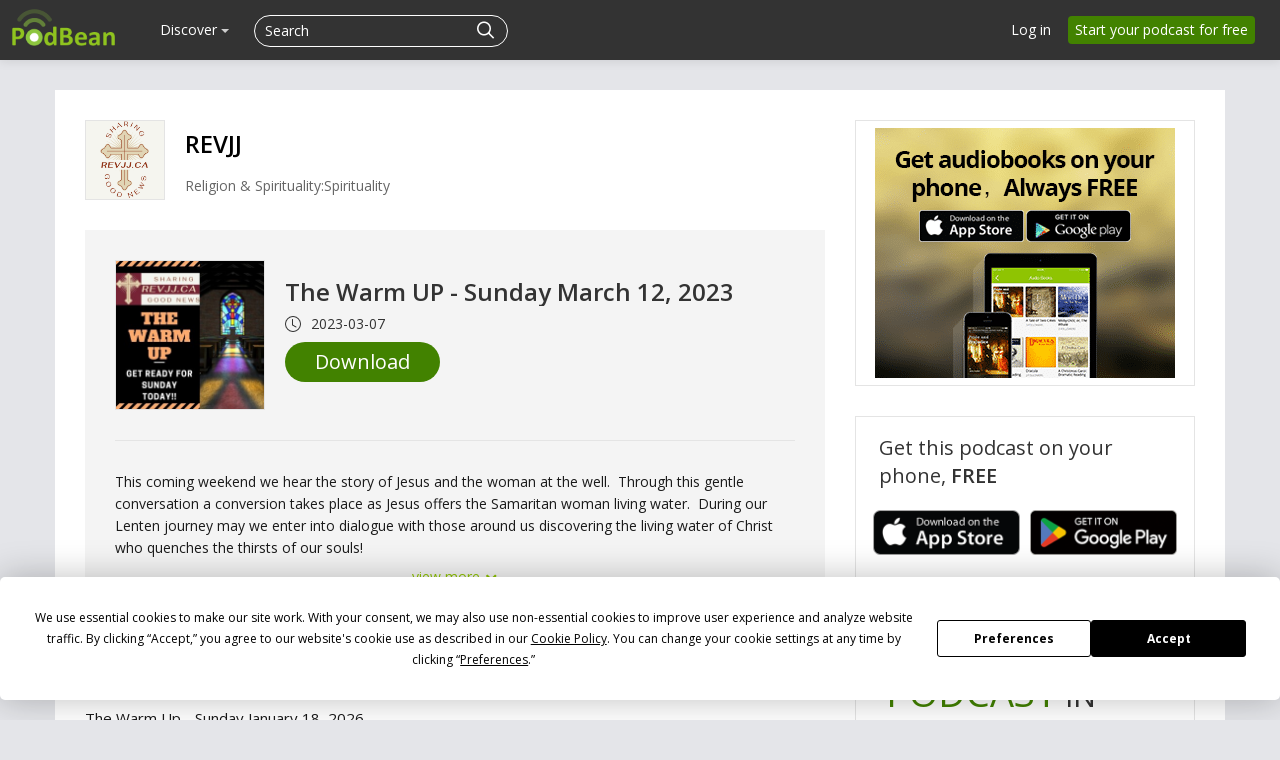

--- FILE ---
content_type: text/html; charset=UTF-8
request_url: https://www.podbean.com/site/EpisodeDownload/PB13A9DF5X5C5Y
body_size: 14627
content:
<!doctype html>
<html lang="en">
<head>
  <style>
   #termly-code-snippet-support .t-preference-modal .t-declineAllButton{ background-color: #999999 !important; }
</style>
<script>
window.TERMLY_CUSTOM_BLOCKING_MAP = {"podbean.com":"essential"};
</script>
<script
  type="text/javascript"
  src="https://app.termly.io/resource-blocker/38d8e12b-4247-4845-8985-48092f9de8fe?autoBlock=on"
></script>  <!-- Google Tag Manager -->
<script>(function(w,d,s,l,i){w[l]=w[l]||[];w[l].push({'gtm.start':
new Date().getTime(),event:'gtm.js'});var f=d.getElementsByTagName(s)[0],
j=d.createElement(s),dl=l!='dataLayer'?'&l='+l:'';j.async=true;j.src=
'https://www.googletagmanager.com/gtm.js?id='+i+dl;f.parentNode.insertBefore(j,f);
})(window,document,'script','dataLayer','GTM-PL9NZQ4');</script>
<!-- End Google Tag Manager -->  <!-- X conversion tracking base code -->
<script>
!function(e,t,n,s,u,a){e.twq||(s=e.twq=function(){s.exe?s.exe.apply(s,arguments):s.queue.push(arguments);
},s.version='1.1',s.queue=[],u=t.createElement(n),u.async=!0,u.src='https://static.ads-twitter.com/uwt.js',
a=t.getElementsByTagName(n)[0],a.parentNode.insertBefore(u,a))}(window,document,'script');
twq('config','ob9oc');
</script>
<!-- End X conversion tracking base code -->  <script>
window.interdeal = {
    "sitekey": "97b4a10162ccfb76f8c8a397ad402d87",
    "Position": "right",
    "domains": {
        "js": "https://cdn.equalweb.com/",
        "acc": "https://access.equalweb.com/"
    },
    "Menulang": "EN",
    "btnStyle": {
        "vPosition": [
            "80%",
            "80%"
        ],
        "scale": [
            "0.5",
            "0.5"
        ],
        "color": {
            "main": "#2e850f",
            "second": "#ffffff"
        },
        "icon": {
            "outline": false,
            "type": 2,
            "shape": "circle"
        }
    }
};
(function(doc, head, body){
    var coreCall             = doc.createElement('script');
    coreCall.src             = interdeal.domains.js + 'core/5.0.10/accessibility.js';
    coreCall.defer           = true;
    coreCall.integrity       = 'sha512-gKQdQe59Hw864B9Pbxo+0aPeJJQdKODsfg0Vwf+zIQcRS7uR+kd3oEX3ClAdDERLQbO5LmliXmzjNjrxkP5wgA==';
    coreCall.crossOrigin     = 'anonymous';
    coreCall.setAttribute('data-cfasync', true );
    body? body.appendChild(coreCall) : head.appendChild(coreCall);
})(document, document.head, document.body);
</script>  <meta charset="utf-8">
    <!-- Global site tag (gtag.js) - Google Ads: 1065088025 -->
<script async src="https://www.googletagmanager.com/gtag/js?id=AW-1065088025"></script>
<script>
  window.dataLayer = window.dataLayer || [];
  function gtag(){window.dataLayer.push(arguments);}
  gtag('js', new Date());

  gtag('config', 'AW-1065088025',{'allow_enhanced_conversions':true});
</script>    
<script type="application/ld+json">
{"@context":"http:\/\/schema.org","@type":"PodcastEpisode","url":"https:\/\/revjj.podbean.com\/e\/the-warm-up-sunday-march-12-2023\/","name":"The Warm UP - Sunday March 12, 2023","datePublished":"2023-03-07","description":"This coming weekend we hear the story of Jesus and the woman at the well.\u00a0 Through this gentle conversation a conversion takes place as Jesus offers the Samaritan woman living water.\u00a0 During our Lenten journey may we enter into dialogue with those around us discovering the living water of Christ who quenches the thirsts of our souls!","associatedMedia":{"@type":"MediaObject","contentUrl":"https:\/\/mcdn.podbean.com\/mf\/web\/nq5v5q\/The_Warm_Up_-_Sunday_March_12_20239ecyn.mp3"},"partOfSeries":{"@type":"PodcastSeries","name":"REVJJ","url":"https:\/\/revjj.podbean.com"}}
</script>
  <meta name="servername" content="s6" />
<meta http-equiv="Content-Language" content="en-us" />
<meta name="robots" content="all" />
<meta name="author" content="PodBean Development" />
<meta name="Copyright" content="Podbean" />
<meta name="HandheldFriendly" content="true" />
<meta name="MobileOptimized" content="320" />
<meta name="msapplication-TileColor" content="#222222" />
<meta name="apple-mobile-web-app-capable" content="yes" />
<meta name="apple-mobile-web-app-status-bar-style" content="black" />
<meta name="apple-mobile-web-app-title" content="PodBean" />
<meta name="msapplication-TileImage" content="https://pbcdn1.podbean.com/fs1/site/images/apple-touch-icon-144x144-precomposed.png" />
<meta name="viewport" content="width=device-width, initial-scale=1.0" />
<link rel="stylesheet" type="text/css" href="https://pbcdn1.podbean.com/fs1/site/css/download-page.css?version=20251210" media="" />
<link as="script" rel="preload" href="//pbcdn1.podbean.com/fs1/zii/listview/jquery.yiilistview.js?version=20251210" />
<link rel="canonical" href="https://www.podbean.com/site/EpisodeDownload/PB13A9DF5X5C5Y" />
<link rel="icon" type="image/png" href="https://pbcdn1.podbean.com/fs1/site/images/favicon.ico" />
<link size="144x144" rel="apple-touch-icon-precomposed" href="https://pbcdn1.podbean.com/fs1/site/images/apple-touch-icon-144x144-precomposed.png" />
<link size="114x114" rel="apple-touch-icon-precomposed" href="https://pbcdn1.podbean.com/fs1/site/images/apple-touch-icon-114x114-precomposed.png" />
<link size="72x72" rel="apple-touch-icon-precomposed" href="https://pbcdn1.podbean.com/fs1/site/images/apple-touch-icon-72x72-precomposed.png" />
<link rel="apple-touch-icon-precomposed" href="https://pbcdn1.podbean.com/fs1/site/images/apple-touch-icon-57x57-precomposed.png" />
<link integrity="sha512-v/wOVTkoU7mXEJC3hXnw9AA6v32qzpknvuUF6J2Lbkasxaxn2nYcl+HGB7fr/kChGfCqubVr1n2sq1UFu3Gh1w==" crossorigin="anonymous" as="script" rel="preload" href="https://cdnjs.cloudflare.com/ajax/libs/webfont/1.6.28/webfontloader.js?version=20251210" />
<link integrity="sha512-ePSfiGQMIzYzXVQLqWoVC3yxVEHIM5Y3EGh9jPNxpf+hPuLtzPdxJX+lTC3ziPMlDgc5OsM4JThxGwN2DkWEeA==" crossorigin="anonymous" as="script" rel="preload" href="https://cdnjs.cloudflare.com/ajax/libs/pace/1.0.2/pace.min.js?version=20251210" />
<link integrity="sha512-zWCeqKBv5UtLH/diZhYykNvmkl+JfIbeIHk0kVqDmiPJeiQU8hHyoyYGNupcw/IUZYP9siwdie+2Hj18PF6RfA==" crossorigin="anonymous" rel="stylesheet" type="text/css" href="https://cdnjs.cloudflare.com/ajax/libs/twitter-bootstrap/2.3.1/css/bootstrap.min.css?version=20251210" media="" />
<link integrity="sha512-zx+Jqm6vh7wA3ObzGSDHUW2P1MeXSYTdZ7vvxm+J6ujwBH9LPFf1XVeQPqqUIic38g2pkTvzrtWBW0IjQSlMTQ==" crossorigin="anonymous" rel="stylesheet" type="text/css" href="https://cdnjs.cloudflare.com/ajax/libs/twitter-bootstrap/2.3.1/css/bootstrap-responsive.min.css?version=20251210" media="" />
<link rel="stylesheet" type="text/css" href="https://pbcdn1.podbean.com/fs1/bootstrap/css/yii.css?version=20251210" media="" />
<link integrity="sha512-ewKs4dUr3NjhQ33eESOd58BiwcAlcf3D0+KKdVd5tTvdHipkqm4LQ6kJJpztA+YexBIGFXeSVBc7KQlNHzCkDw==" crossorigin="anonymous" as="script" rel="preload" href="https://cdnjs.cloudflare.com/ajax/libs/twitter-bootstrap/2.3.1/js/bootstrap.min.js?version=20251210" />
<link rel="stylesheet" type="text/css" href="https://pbcdn1.podbean.com/fs1/site/css/iconfont2/iconfont.css?version=20251210" media="" />
<link rel="stylesheet" type="text/css" href="https://pbcdn1.podbean.com/fs1/site/css/icomoon/style.css?version=20251210" media="" />
<link rel="stylesheet" type="text/css" href="https://pbcdn1.podbean.com/fs1/site/css/fonticon.css?version=20251210" media="" />
<link rel="stylesheet" type="text/css" href="https://pbcdn1.podbean.com/fs1/site/css/components.css?version=20251210" media="" />
<link integrity="sha512-0YosS8GSyQIZd2uWWNHG95QgN8kPN6WBmjjzakoTRfdCt0YCmJs2HHiiF6tmGwngN/fZ+JH93zFSkW2cv5uGWw==" crossorigin="anonymous" as="script" rel="preload" href="https://cdnjs.cloudflare.com/ajax/libs/layer/3.1.1/layer.min.js?version=20251210" />
<style type="text/css">
/*<![CDATA[*/
.group-time-like .item {
    display: inline-flex;
    align-items: center;
}
.group-time-like svg {
    margin-right: 10px;
}
.group-time-like .item-explicit {
    margin-right: 5px !important;
}
/*]]>*/
</style>
<style type="text/css">
/*<![CDATA[*/
.date {
    line-height: 1;
}
.date .pbFont-icon_episode {
    margin-right: 5px;
}
/*]]>*/
</style>
<script type="text/javascript" src="https://cdnjs.cloudflare.com/ajax/libs/jquery/3.6.0/jquery.min.js" integrity="sha512-894YE6QWD5I59HgZOGReFYm4dnWc1Qt5NtvYSaNcOP+u1T9qYdvdihz0PPSiiqn/+/3e7Jo4EaG7TubfWGUrMQ==" crossorigin="anonymous"></script>
<script type="text/javascript" src="https://code.jquery.com/jquery-migrate-3.1.0.js" integrity="sha512-LKHJAdBeYta9052AkCq62rPiOgPnkoe9x5zcZcSbP14WaapbjFecNZhuUtHkNoVahzZQM7alJJ4OV0riIOesiQ==" crossorigin="anonymous"></script>
<script type="text/javascript" src="https://code.jquery.com/jquery-migrate-1.2.1.js" integrity="sha512-/C9NCT08jsv9MPJcWfMOkr90V2ZOz4hxJHsYAmcbBbZ0wEe/zQwsmmdLSc4Lq5za7SQW9peXOBx3UBnsJQy8DQ==" crossorigin="anonymous"></script>
<script type="text/javascript" src="//pbcdn1.podbean.com/fs1/core/jquery.ba-bbq.min.js"></script>
<script type="text/javascript" src="https://cdnjs.cloudflare.com/ajax/libs/twitter-bootstrap/2.3.1/js/bootstrap.min.js?version=20251210" integrity="sha512-ewKs4dUr3NjhQ33eESOd58BiwcAlcf3D0+KKdVd5tTvdHipkqm4LQ6kJJpztA+YexBIGFXeSVBc7KQlNHzCkDw==" crossorigin="anonymous"></script>
<script type="text/javascript">
/*<![CDATA[*/
    (function () {
        var s = document.createElement('script');
        s.type = 'text/javascript';
        s.async = true;
        s.src = 'https://www.googletagmanager.com/gtag/js?id=G-TP93LLY3WQ';
        var x = document.getElementsByTagName('script')[0];
        x.parentNode.insertBefore(s, x);
    })();
    
  window.dataLayer = window.dataLayer || [];
  function gtag(){dataLayer.push(arguments);}
  gtag('js', new Date());

  gtag('config', 'G-TP93LLY3WQ');

/*]]>*/
</script>
<title>Download - The Warm UP - Sunday March 12, 2023 | Podbean</title>

  <!--[if lt IE 9]>
    <script src="https://pbcdn1.podbean.com/fs1/site/js/respond.min.js"></script>
    <![endif]-->
  <meta name="viewport" content="width=device-width, user-scalable=no,initial-scale=1">
</head>
<body class=" site-module" >
<!-- Google Tag Manager (noscript) -->
<noscript><iframe src="https://www.googletagmanager.com/ns.html?id=GTM-PL9NZQ4"
height="0" width="0" style="display:none;visibility:hidden"></iframe></noscript>
<!-- End Google Tag Manager (noscript) --><div id="wrap" class=""><div class="navbar navbar-inverse navbar-fixed-top header ">
  <div class="navbar-inner" id="header-menu-load">

      <a class="brand" href="https://www.podbean.com"><img width="306" height="114" src="//pbcdn1.podbean.com/fs1/site/images/logo-img2.png" alt="Podbean logo" /></a>
    <div class="left-main-menu-search">
      <div class="hidden-phone desktop-all-main">

  <ul class="nav main-nav" id="main-navigation">
      
    

                <li class="have-submenu" data-active="0" data-target="discover-submenu">
              <a class="menu-name" href="javascript:void(0);">Discover <b class="caret"></b></a></li>
      
  </ul>
  <!-- web dropdown menu -->
  <div id="drop-down-desktop-menu" class="desktop-sub-menu">
    <div class="all-down-menu">
      <div class="sub-dropdown-menu" id="podcast-submenu" style="display: none;">
        <ul class="dropdown-menu-content">
          <li class="list-item">
              <span class="dropdown-sub-title text-white d-block fs-18 fw-600">Podcast Features</span>
              <ul class="unstyled">
                  <li>
                      <a class="dropdown-item title active" href="https://www.podbean.com/podcast-hosting-features">
                          <span>Podcast Hosting</span>
                          <p>Start your podcast with all the features you need.</p>
                      </a>
                  </li>
                  <li>
                      <a class="title" href="https://www.podbean.com/podcast-ai">Podbean AI                          <span>Podbean AI</span>
                          <p>AI-Enhanced Audio Quality and Content Generation.</p>
                      </a>
                  </li>
                  <li>
                      <a class="dropdown-item title" href="https://www.podbean.com/blog-to-podcast">
                          <span>Blog to Podcast</span>
                          <p>Repurpose your blog into an engaging podcast.</p>
                      </a>
                  </li>
                  <li>
                      <a class="dropdown-item title" href="https://www.podbean.com/youtube-to-podcast">
                          <span>Video to Podcast</span>
                          <p>Convert YouTube playlists to podcasts, videos to audios.</p>
                      </a>
                  </li>
              </ul>
          </li>

          <li class="list-item">
              <span  class="dropdown-sub-title text-white d-block fs-18 fw-600">Monetization</span>
              <ul class="unstyled">
                  <li>
                   <a class="dropdown-item title" href="https://sponsorship.podbean.com/podcasters">
                       <span>Ads Marketplace</span>
                          <p>Join Ads Marketplace to earn through podcast sponsorships.</p>
                      </a>
                  </li>

                  <li>
                      <a class="dropdown-item title" href="https://podads.podbean.com">
                          <span>PodAds</span>
                          <p>Manage your ads with dynamic ad insertion capability.</p>
                      </a>
                  </li>
                  <li>
                      <a class="dropdown-item title" href="https://www.podbean.com/apple-podcasts-subscriptions">
                          <span>Apple Podcasts Subscriptions Integration</span>
                          <p>Monetize with Apple Podcasts Subscriptions via Podbean.</p>
                      </a>
                  </li>
                  <li>
                      <a class="dropdown-item title" href="https://www.podbean.com/livestream">
                          <span>Live Streaming</span>
                          <p>Earn rewards and recurring income from Fan Club membership.</p>
                      </a>
                  </li>
              </ul>
          </li>


          <li class="list-item">
              <span  class="dropdown-sub-title text-white d-block fs-18 fw-600">Podbean App</span>
              <ul class="unstyled">
                  <li>
                      <a class="dropdown-item title" href="https://www.podbean.com/audio-recorder">
                          <span>Podcast Studio</span>
                          <p>Easy-to-use audio recorder app.</p>
                      </a>
                  </li>
                  <li>
                      <a class="dropdown-item title" href="https://www.podbean.com/podcast-app-iphone-android-mobile">
                          <span>Podcast App</span>
                          <p>The best podcast player & podcast app.</p>
                      </a>
                  </li>
              </ul>

          </li>

        </ul>
      </div>
      <div class="sub-dropdown-menu" id="monetization-submenu" style="display: none;">
          <ul class="dropdown-menu-content">
              <li class="list-item">
                  <span class="dropdown-sub-title text-white d-block fs-18 fw-600">Help and Support</span>
                  <ul class="unstyled">
                      <li>
                          <a class="dropdown-item title" target="_blank" href="https://help.podbean.com/support/home" rel="noopener noreferrer">
                              <span>Help Center</span>
                              <p>Get the answers and support you need.</p>
                          </a>
                      </li>
                      <li>
                          <a class="dropdown-item title "  href="https://www.podbean.com/podcast-academy">
                              <span>Podbean Academy</span>
                              <p>Resources and guides to launch, grow, and monetize podcast.</p>
                          </a>
                      </li>
                      <li>
                          <a class="dropdown-item title" href="https://blog.podbean.com/">
                              <span>Podbean Blog</span>
                              <p>Stay updated with the latest podcasting tips and trends.</p>
                          </a>
                      </li>
                      <li>
                          <a class="dropdown-item title " href="https://www.podbean.com/new-features">
                              <span>What’s New</span>
                              <p>Check out our newest and recently released features!</p>
                          </a>
                      </li>
                      <li>
                          <a class="dropdown-item title" href="https://podcast.podbean.com/">
                              <span>Podcasting Smarter</span>
                              <p>Podcast interviews, best practices, and helpful tips.</p>
                          </a>
                      </li>
                  </ul>
              </li>

               <li class="list-item popular-topics-items">
                  <span class="dropdown-sub-title text-white d-block fs-18 fw-600">Popular Topics</span>
                  <ul class="unstyled">
                      <li>
                          <a class="dropdown-item title " target="_blank" rel="noopener noreferrer" href="https://www.podbean.com/how-to-start-a-podcast">
                              <span>How to Start a Podcast</span>
                              <p>The step-by-step guide to start your own podcast.</p>
                          </a>
                      </li>
                      <li>
                          <a class="dropdown-item title " target="_blank" rel="noopener noreferrer" href="https://www.podbean.com/how-to-start-a-live-podcast">
                              <span> How to Start a Live Podcast</span>
                              <p>Create the best live podcast and engage your audience.</p>
                          </a>
                      </li>
                      <li>
                          <a class="dropdown-item title " target="_blank" rel="noopener noreferrer" href="https://www.podbean.com/how-to-monetize-a-podcast">
                              <span>How to Monetize a Podcast</span>
                              <p>Tips on making the decision to monetize your podcast.</p>
                          </a>
                      </li>
                      <li>
                          <a class="dropdown-item title " target="_blank" rel="noopener noreferrer" href="https://www.podbean.com/how-to-promote-your-podcast">
                              <span>How to Promote Your Podcast</span>
                              <p>The best ways to get more eyes and ears on your podcast.
                              </p>
                          </a>
                      </li>
                      <li>
                          <a class="dropdown-item title " target="_blank" rel="noopener noreferrer" href="https://www.podbean.com/guide-to-podcast-advertising">
                              <span>Podcast Advertising 101</span>
                              <p>Everything you need to know about podcast advertising.</p>
                          </a>
                      </li>
                      <li>
                          <a class="dropdown-item title " target="_blank" rel="noopener noreferrer" href="https://www.podbean.com/mobile-podcast-recording-guide">
                              <span>Mobile Podcast Recording Guide</span>
                              <p>The ultimate guide to recording a podcast on your phone.</p>
                          </a>
                      </li>
                      <li>
                          <a class="dropdown-item title " target="_blank" rel="noopener noreferrer" href="https://www.podbean.com/how-to-record-your-podcast">
                              <span> How to Use Group Recording</span>
                              <p>Steps to set up and use group recording in the Podbean app.</p>
                          </a>
                      </li>
                  </ul>
               </li>

          </ul>
      </div>

      <div class="sub-dropdown-menu discover-sub-menu" id="discover-submenu">
        <ul class="dropdown-menu-content">
                              <li class="list-item">
                    <div class="list-item-detail">
                                                      <a class="title" href="https://www.podbean.com/all">All</a>
                                                          <a class="title" href="https://www.podbean.com/arts-podcasts">Arts</a>
                                                          <a class="title" href="https://www.podbean.com/business-podcasts">Business</a>
                                                          <a class="title" href="https://www.podbean.com/comedy-podcasts">Comedy</a>
                                                          <a class="title" href="https://www.podbean.com/education-podcasts">Education</a>
                                                </div>
                  </li>
                                  <li class="list-item">
                    <div class="list-item-detail">
                                                      <a class="title" href="https://www.podbean.com/fiction-podcasts">Fiction</a>
                                                          <a class="title" href="https://www.podbean.com/government-podcasts">Government</a>
                                                          <a class="title" href="https://www.podbean.com/health-and-fitness-podcasts">Health & Fitness</a>
                                                          <a class="title" href="https://www.podbean.com/history-podcasts">History</a>
                                                          <a class="title" href="https://www.podbean.com/kids-and-family-podcasts">Kids & Family</a>
                                                </div>
                  </li>
                                  <li class="list-item">
                    <div class="list-item-detail">
                                                      <a class="title" href="https://www.podbean.com/leisure-podcasts">Leisure</a>
                                                          <a class="title" href="https://www.podbean.com/music-podcasts">Music</a>
                                                          <a class="title" href="https://www.podbean.com/news-podcasts">News</a>
                                                          <a class="title" href="https://www.podbean.com/religion-and-spirituality-podcasts">Religion & Spirituality</a>
                                                          <a class="title" href="https://www.podbean.com/science-podcasts">Science</a>
                                                </div>
                  </li>
                                  <li class="list-item">
                    <div class="list-item-detail">
                                                      <a class="title" href="https://www.podbean.com/society-and-culture-podcasts">Society & Culture</a>
                                                          <a class="title" href="https://www.podbean.com/sports-podcasts">Sports</a>
                                                          <a class="title" href="https://www.podbean.com/technology-podcasts">Technology</a>
                                                          <a class="title" href="https://www.podbean.com/true-crime-podcasts">True Crime</a>
                                                          <a class="title" href="https://www.podbean.com/tv-and-film-podcasts">TV & Film</a>
                                                </div>
                  </li>
                                  <li class="list-item">
                    <div class="list-item-detail">
                                                      <a class="title" href="https://www.podbean.com/live-list">Live <ul class="aubox live-animation">
                            <li class="au1 auItem"></li>
                            <li class="au4 auItem"></li>
                            <li class="au5 auItem"></li>
                      </ul></a>
                                                </div>
                  </li>
                        </ul>
      </div>
        <div class="sub-dropdown-menu discover-sub-menu" id="start-podcast-submenu">
            <ul style=" flex-wrap: wrap;">
                <li class="list-item">
                    <div class="list-item-detail">
                        <a class="title" href="https://www.podbean.com/how-to-start-a-podcast">How to Start a Podcast</a>
                    </div>
                </li>
                <li class="list-item">
                    <div class="list-item-detail">
                        <a class="title" href="https://www.podbean.com/how-to-start-a-live-podcast">How to Start a Live Podcast</a>
                    </div>
                </li>
                <li class="list-item">
                    <div class="list-item-detail">
                        <a class="title" href="https://www.podbean.com/how-to-monetize-a-podcast">How to Monetize a podcast</a>
                    </div>
                </li>
                <li class="list-item">
                    <div class="list-item-detail">
                        <a class="title" href="https://www.podbean.com/how-to-promote-your-podcast">How to Promote Your Podcast</a>
                    </div>
                </li>
                <li class="list-item">
                    <div class="list-item-detail">
                        <a class="title" href="https://www.podbean.com/how-to-record-your-podcast">How to Use Group Recording</a>
                    </div>
                </li>


            </ul>
        </div>
    </div>
  </div>
</div>
      
<form id="search-form" class=" navbar-search pull-left close-search-form" action="https://www.podbean.com/site/search/index" method="POST">
    <input type="hidden" value="bkpZbjUzYjZQRGZfSEJPbnlWMWhhdG1nb0pTSn5qcDgzRB3w9EHZm_sCMI_FLbwThA6122C9sN_NAaEsbQAr3g==" name="kdsowie31j4k1jlf913" />  <div class="search-box d-flex">
      <input name="v" type="text"  placeholder="Search" title="Search">
    <button class="btn btn-link" type="submit">
      <i class="pbicon pbFont-search fs-18"></i>
    </button>

    <button class="btn btn-link cancel" type="button">
      <i class="pbicon pbFont-searchclose fs-16"></i>
    </button>
  </div>
</form>
<button class="visible-phone head-search" type="button" id="mobile-search-btn" title="Search">
  <i class="icon pbicon pbFont-search"></i>
</button>
    </div>
          <a class="btn btn-navbar navbar-icon" data-toggle="collapse" data-target=".nav-collapse">
        <span class="icon-bar"></span>
        <span class="icon-bar"></span>
        <span class="icon-bar"></span>
      </a>
          <ul class="nav pull-right sign-nav hidden-phone" id="login-tool">
<li><a href="https://www.podbean.com/login">Log in</a></li>
<li><a class="home-signup-free" href="https://www.podbean.com/site/user/register">Start your podcast for free</a></li>
</ul>
  </div>
      <!--pb mobile menu -->
<div class="nav-collapse collapse desktop-display-none">
  <ul class="nav main-nav">

        <!--    <li>--><!--</li>-->
        <li class="dropdown open ">
          <a href="#" class="dropdown-toggle" data-toggle="dropdown">Podcasting <i class="pbicon pbFont-xiala"></i></a>
            <div class="dropdown-menu">
                <ul class="dropdown-menu-content">
                <li class="list-item">
                    <span class="dropdown-sub-title text-white d-block fs-18 fw-600">Podcast Features</span>
                    <ul class="unstyled">
                        <li>
                            <a class="dropdown-item title active" href="https://www.podbean.com/podcast-hosting-features">
                                Podcast Hosting
                                <p>Start your podcast with all the features you need.</p>
                            </a>
                        </li>
                        <li>
                            <a class="title" href="https://www.podbean.com/podcast-ai">Podbean AI                                Podbean AI
                                <p>AI-Enhanced Audio Quality and Content Generation.</p>
                            </a>
                        </li>
                        <li>
                            <a class="dropdown-item title" href="https://www.podbean.com/blog-to-podcast">
                                Blog to Podcast
                                <p>Repurpose your blog into an engaging podcast.</p>
                            </a>
                        </li>
                        <li>
                            <a class="dropdown-item title" href="https://www.podbean.com/youtube-to-podcast">
                                Video to Podcast
                                <p>Convert YouTube playlists to podcasts, videos to audios.</p>
                            </a>
                        </li>
                    </ul>
                </li>

                <li class="list-item">
                    <span  class="dropdown-sub-title text-white d-block fs-18 fw-600">Monetization</span>
                    <ul class="unstyled">
                        <li>
                            <a class="dropdown-item title" href="https://sponsorship.podbean.com/podcasters">
                                Ads Marketplace
                                <p>Join Ads Marketplace to earn through podcast sponsorships.</p>
                            </a>
                        </li>

                        <li>
                            <a class="dropdown-item title" href="https://podads.podbean.com">PodAds
                                <p>Manage your ads with dynamic ad insertion capability.</p>
                            </a>
                        </li>
                        <li>
                            <a class="dropdown-item title" href="https://www.podbean.com/apple-podcasts-subscriptions">
                                Apple Podcasts Subscriptions Integration
                                <p>Monetize with Apple Podcasts Subscriptions via Podbean.</p>
                            </a>
                        </li>
                        <li>
                            <a class="dropdown-item title" href="https://www.podbean.com/livestream">
                                Live Streaming
                                <p>Earn rewards and recurring income from Fan Club membership.</p>
                            </a>
                        </li>
                    </ul>
                </li>

                <li class="list-item">
                    <span  class="dropdown-sub-title text-white d-block fs-18 fw-600">Podbean App</span>
                    <ul class="unstyled">
                        <li>
                            <a class="dropdown-item title" href="https://www.podbean.com/audio-recorder">
                                Podcast Studio
                                <p>Easy-to-use audio recorder app.</p>
                            </a>
                        </li>
                        <li>
                            <a class="dropdown-item title" href="https://www.podbean.com/podcast-app-iphone-android-mobile">
                                Podcast App
                                <p>The best podcast player & podcast app.</p>
                            </a>
                        </li>
                    </ul>

                </li>

            </ul>
            </div>
        </li>


        <!--    <li>--><!--</li>-->
          <li><a class="menu-name" href="https://sponsorship.podbean.com">Advertisers</a></li>
         <li><a href="https://www.podbean.com/enterprise/enterprise-podcast-solution">Enterprise</a></li>
         <li class=""><a href="https://www.podbean.com/podcast-hosting-pricing">Pricing</a></li>
          <li class="dropdown open ">
              <a href="#" class="dropdown-toggle" data-toggle="dropdown">Resources  <i class="pbicon pbFont-xiala"></i></a>
              <div class="dropdown-menu">
                  <ul class="dropdown-menu-content">
                      <li class="list-item">
                          <span class="dropdown-sub-title text-white d-block fs-18 fw-600">Help and Support</span>
                          <ul class="unstyled">
                              <li>
                                  <a class="dropdown-item title" target="_blank" href="https://help.podbean.com/support/home" rel="noopener noreferrer">
                                      Help Center
                                      <p>Get the answers and support you need.</p>
                                  </a>
                              </li>
                              <li>
                                  <a class="dropdown-item title"  href="https://www.podbean.com/podcast-academy">
                                      Podbean Academy
                                      <p>Resources and guides to launch, grow, and monetize podcast.</p>
                                  </a>
                              </li>
                              <li>
                                  <a class="dropdown-item title" href="https://blog.podbean.com/">
                                      Podbean Blog
                                      <p>Stay updated with the latest podcasting tips and trends.</p>
                                  </a>
                              </li>
                              <li>
                                  <a class="dropdown-item title" href="https://www.podbean.com/new-features">
                                      What’s New
                                      <p>Check out our newest and recently released features!</p>
                                  </a>
                              </li>
                              <li>
                                  <a class="dropdown-item title" href="https://podcast.podbean.com/">
                                      Podcasting Smarter
                                      <p>Podcast interviews, best practices, and helpful tips.</p>
                                  </a>
                              </li>
                          </ul>
                      </li>

                      <li class="list-item popular-topics-items">
                          <span class="dropdown-sub-title text-white d-block fs-18 fw-600">Popular Topics</span>
                          <ul class="unstyled">
                              <li>
                                  <a class="dropdown-item title" target="_blank" rel="noopener noreferrer" href="https://www.podbean.com/how-to-start-a-podcast">
                                      How to Start a Podcast
                                      <p>The step-by-step guide to start your own podcast.</p>
                                  </a>
                              </li>
                              <li>
                                  <a class="dropdown-item title" target="_blank" rel="noopener noreferrer" href="https://www.podbean.com/how-to-start-a-live-podcast">
                                      How to Start a Live Podcast
                                      <p>Create the best live podcast and engage your audience.</p>
                                  </a>
                              </li>
                              <li>
                                  <a class="dropdown-item title" target="_blank" rel="noopener noreferrer" href="https://www.podbean.com/how-to-monetize-a-podcast">
                                      How to Monetize a Podcast
                                      <p>Tips on making the decision to monetize your podcast.</p>
                                  </a>
                              </li>
                              <li>
                                  <a class="dropdown-item title" target="_blank" rel="noopener noreferrer" href="https://www.podbean.com/how-to-promote-your-podcast">
                                      How to Promote Your Podcast
                                      <p>The best ways to get more eyes and ears on your podcast.
                                      </p>
                                  </a>
                              </li>
                              <li>
                                  <a class="dropdown-item title" target="_blank" rel="noopener noreferrer" href="https://www.podbean.com/guide-to-podcast-advertising">
                                      Podcast Advertising 101
                                      <p>Everything you need to know about podcast advertising.</p>
                                  </a>
                              </li>
                              <li>
                                  <a class="dropdown-item title" target="_blank" rel="noopener noreferrer" href="https://www.podbean.com/mobile-podcast-recording-guide">
                                      Mobile Podcast Recording Guide
                                      <p>The ultimate guide to recording a podcast on your phone.</p>
                                  </a>
                              </li>
                              <li>
                                  <a class="dropdown-item title" target="_blank" rel="noopener noreferrer" href="https://www.podbean.com/how-to-record-your-podcast">
                                      How to Use Group Recording
                                      <p>Steps to set up and use group recording in the Podbean app.</p>
                                  </a>
                              </li>
                          </ul>
                      </li>
                  </ul>
              </div>

          </li>
          <!--    <li>--><!--</li>-->
          <!--    <li>--><!--</li>-->
         <li class="pod-app "><a href="https://www.podbean.com/all">Discover</a></li>

     <div class="login-btns ipad-login-btn">
        <div class="btn-item visible-login">
          <a class="v-login" href="https://www.podbean.com/login">Log in</a>
        </div>
        <div class="btn-item visible-signup">
          <a class="btn btn-green sign pb-sign-up" href="https://www.podbean.com/site/user/register">Sign up free</a>
        </div>
     </div>
<!--    <li class="more more-about">--><!--</li>-->
<!--    <li class="support"><a href="https://help.podbean.com" rel="noopener noreferrer" target="_blank">Support</a></li>-->
  </ul>
</div>



</div>




<div id="episode-download" class="download-share-page">
    <div class="container share-content">
      <div class="row-fluid">
        <div class="span8 download-left">
          <div class="pod-top">
            <a class="tit-link" href="https://revjj.podbean.com" rel="noopener noreferrer" target="_blank">
              <img alt="REVJJ" src="https://pbcdn1.podbean.com/imglogo/image-logo/4596955/RESIZE_1500_Copy_of_REV_JJ_LOGO_k3huuj_300x300.png">
            </a>
            <div class="pod-title">
              <p class="name">
                <a class="tit-link" href="https://revjj.podbean.com" rel="noopener noreferrer" target="_blank">
                  REVJJ                </a>
              </p>
              <p class="category">Religion & Spirituality:Spirituality</p>
            </div>

            <div class="clear"></div>
          </div>

          <div class="pod-content">
            <div class="share-podcast">
              <div class="top">
                  <img class="logo-img" alt="The Warm UP - Sunday March 12, 2023" src="https://pbcdn1.podbean.com/imglogo/ep-logo/pbblog4596955/Copy_of_THE_WARM_UP8quxa_300x300.jpg" />
                <div class="podcast-media">
                  <p class="pod-name">
                      The Warm UP - Sunday March 12, 2023                  </p>
                  <div class="group-time-like d-flex">
                                        <div class="item item-time">
                      <svg xmlns="http://www.w3.org/2000/svg" width="16" height="16" fill="currentColor" class="bi bi-clock" viewBox="0 0 16 16">
                        <path d="M8 3.5a.5.5 0 0 0-1 0V9a.5.5 0 0 0 .252.434l3.5 2a.5.5 0 0 0 .496-.868L8 8.71z"/>
                        <path d="M8 16A8 8 0 1 0 8 0a8 8 0 0 0 0 16m7-8A7 7 0 1 1 1 8a7 7 0 0 1 14 0"/>
                      </svg>
                      <span>
                        2023-03-07                      </span>
                    </div>
                  </div>
                  <div class="btn-group">
                    <a class="btn btn-ios download-btn" href="https://mcdn.podbean.com/mf/download/nq5v5q/The_Warm_Up_-_Sunday_March_12_20239ecyn.mp3" download>
                      Download
                    </a>
                                    </div>
                </div>
                <div class="clear"></div>
                <div class="line"></div>
                <div class="describe">
                                        <div class="des" id="desc">
                      <p>This coming weekend we hear the story of Jesus and the woman at the well.  Through this gentle conversation a conversion takes place as Jesus offers the Samaritan woman living water.  During our Lenten journey may we enter into dialogue with those around us discovering the living water of Christ who quenches the thirsts of our souls!</p>                    </div>
                                        <a id="view-more" class="view view-more" href="javascript:;"> view more <i class="icon-chevron-down"></i> </a>
                                       </div>
              </div>
            </div>
        </div>
                <div class="more-episodes">
	        <h3>More Episodes</h3>
            <div class="" id="yw0">
<div class="items">
<div class="episode-list">
    <div class="list">
    <div class="left-content">
        <a class="name" href="https://www.podbean.com/media/share/pb-f4i55-1a15124?download=1">The Warm Up - Sunday January 18, 2026</a>
        <div class="episode-infor">
		              <span class="date">
                          			              <span class="episode-date">
                              <img class="clock" src="/images/clock.png">
			                  <span>
                                  2026-01-15                              </span>
                          </span>
		              </span>
                            <span class="play-img">
			                <img class="played" src="/images/played.png">
			                <span>26</span>
			              </span>
                    </div>
    </div>
    <div class="right-img">
        <a class="download" href="https://mcdn.podbean.com/mf/download/e4fmvxvt6cvz87nj/The_Warm_Up_-_January_18_20266vrq6.mp3" download><i class="pbicon pbFont-download1"></i></a>
    </div>
    <div class="clear"></div>
</div>
</div>
<div class="episode-list">
    <div class="list">
    <div class="left-content">
        <a class="name" href="https://www.podbean.com/media/share/pb-x5ws9-1a0b2aa?download=1">The Warm Up - Sunday January 11, 2026</a>
        <div class="episode-infor">
		              <span class="date">
                          			              <span class="episode-date">
                              <img class="clock" src="/images/clock.png">
			                  <span>
                                  2026-01-05                              </span>
                          </span>
		              </span>
                            <span class="play-img">
			                <img class="played" src="/images/played.png">
			                <span>37</span>
			              </span>
                    </div>
    </div>
    <div class="right-img">
        <a class="download" href="https://mcdn.podbean.com/mf/download/hvjhyzitg5527xeh/The_Warm_Up_-_January_11_2026blbnf.mp3" download><i class="pbicon pbFont-download1"></i></a>
    </div>
    <div class="clear"></div>
</div>
</div>
<div class="episode-list">
    <div class="list">
    <div class="left-content">
        <a class="name" href="https://www.podbean.com/media/share/pb-fnji6-1a0a274?download=1">The Warm Up - Sunday January 4, 2026</a>
        <div class="episode-infor">
		              <span class="date">
                          			              <span class="episode-date">
                              <img class="clock" src="/images/clock.png">
			                  <span>
                                  2026-01-03                              </span>
                          </span>
		              </span>
                            <span class="play-img">
			                <img class="played" src="/images/played.png">
			                <span>28</span>
			              </span>
                    </div>
    </div>
    <div class="right-img">
        <a class="download" href="https://mcdn.podbean.com/mf/download/fy79ia3f4q3fkpi6/The_Warm_Up_-_January_4_2026b2au6.mp3" download><i class="pbicon pbFont-download1"></i></a>
    </div>
    <div class="clear"></div>
</div>
</div>
<div class="episode-list">
    <div class="list">
    <div class="left-content">
        <a class="name" href="https://www.podbean.com/media/share/pb-5rugi-19ffcd8?download=1">The Warm Up - Sunday December 28, 2025</a>
        <div class="episode-infor">
		              <span class="date">
                          			              <span class="episode-date">
                              <img class="clock" src="/images/clock.png">
			                  <span>
                                  2025-12-24                              </span>
                          </span>
		              </span>
                            <span class="play-img">
			                <img class="played" src="/images/played.png">
			                <span>32</span>
			              </span>
                    </div>
    </div>
    <div class="right-img">
        <a class="download" href="https://mcdn.podbean.com/mf/download/nr58cizwx2wsmzim/The_Warm_Up_-_December_28_2025aooxa.mp3" download><i class="pbicon pbFont-download1"></i></a>
    </div>
    <div class="clear"></div>
</div>
</div>
<div class="episode-list">
    <div class="list">
    <div class="left-content">
        <a class="name" href="https://www.podbean.com/media/share/pb-z9wmw-19fb5cc?download=1">LET THERE BE LIGHT Message Series - Homily #4</a>
        <div class="episode-infor">
		              <span class="date">
                          			              <span class="episode-date">
                              <img class="clock" src="/images/clock.png">
			                  <span>
                                  2025-12-21                              </span>
                          </span>
		              </span>
                            <span class="play-img">
			                <img class="played" src="/images/played.png">
			                <span>13</span>
			              </span>
                    </div>
    </div>
    <div class="right-img">
        <a class="download" href="https://mcdn.podbean.com/mf/download/gsknfdem8nz822kp/LET_THERE_BE_LIGHT_Message_Series_-_Homily_4661ti.mp3" download><i class="pbicon pbFont-download1"></i></a>
    </div>
    <div class="clear"></div>
</div>
</div>
<div class="episode-list">
    <div class="list">
    <div class="left-content">
        <a class="name" href="https://www.podbean.com/media/share/pb-ngzdc-19f6cdb?download=1">Faith & Works - Episode #30 - THE WEEKEND EXPERIENCE LEAD</a>
        <div class="episode-infor">
		              <span class="date">
                          			              <span class="episode-date">
                              <img class="clock" src="/images/clock.png">
			                  <span>
                                  2025-12-18                              </span>
                          </span>
		              </span>
                            <span class="play-img">
			                <img class="played" src="/images/played.png">
			                <span>45</span>
			              </span>
                    </div>
    </div>
    <div class="right-img">
        <a class="download" href="https://mcdn.podbean.com/mf/download/72bzv9ptnug896y4/Faith_and_Works_Episode_30_-_Weekend_Experience_Lead7fwuu.mp3" download><i class="pbicon pbFont-download1"></i></a>
    </div>
    <div class="clear"></div>
</div>
</div>
<div class="episode-list">
    <div class="list">
    <div class="left-content">
        <a class="name" href="https://www.podbean.com/media/share/pb-vsfki-19eca93?download=1">The Warm Up - Sunday December 21, 2025</a>
        <div class="episode-infor">
		              <span class="date">
                          			              <span class="episode-date">
                              <img class="clock" src="/images/clock.png">
			                  <span>
                                  2025-12-16                              </span>
                          </span>
		              </span>
                            <span class="play-img">
			                <img class="played" src="/images/played.png">
			                <span>27</span>
			              </span>
                    </div>
    </div>
    <div class="right-img">
        <a class="download" href="https://mcdn.podbean.com/mf/download/xefhbsyhc6h7wm5n/The_Warm_Up_-_December_21_2025amtnj.mp3" download><i class="pbicon pbFont-download1"></i></a>
    </div>
    <div class="clear"></div>
</div>
</div>
<div class="episode-list">
    <div class="list">
    <div class="left-content">
        <a class="name" href="https://www.podbean.com/media/share/pb-wra44-19ed9bc?download=1">LET THERE BE LIGHT Message Series - Homily #3</a>
        <div class="episode-infor">
		              <span class="date">
                          			              <span class="episode-date">
                              <img class="clock" src="/images/clock.png">
			                  <span>
                                  2025-12-13                              </span>
                          </span>
		              </span>
                            <span class="play-img">
			                <img class="played" src="/images/played.png">
			                <span>9</span>
			              </span>
                    </div>
    </div>
    <div class="right-img">
        <a class="download" href="https://mcdn.podbean.com/mf/download/ehbxn98p4m7af8fw/LET_THERE_BE_LIGHT_Message_Series_-_Homily_361of5.mp3" download><i class="pbicon pbFont-download1"></i></a>
    </div>
    <div class="clear"></div>
</div>
</div>
<div class="episode-list">
    <div class="list">
    <div class="left-content">
        <a class="name" href="https://www.podbean.com/media/share/pb-g3qsy-19e70f4?download=1">LET THERE BE LIGHT Message Series - Homily #2</a>
        <div class="episode-infor">
		              <span class="date">
                          			              <span class="episode-date">
                              <img class="clock" src="/images/clock.png">
			                  <span>
                                  2025-12-09                              </span>
                          </span>
		              </span>
                            <span class="play-img">
			                <img class="played" src="/images/played.png">
			                <span>12</span>
			              </span>
                    </div>
    </div>
    <div class="right-img">
        <a class="download" href="https://mcdn.podbean.com/mf/download/s9386jig4v6p47eh/LET_THERE_BE_LIGHT_Message_Series_-_Homily_2atlsb.mp3" download><i class="pbicon pbFont-download1"></i></a>
    </div>
    <div class="clear"></div>
</div>
</div>
<div class="episode-list">
    <div class="list">
    <div class="left-content">
        <a class="name" href="https://www.podbean.com/media/share/pb-23z3r-19e073c?download=1">The Warm Up - Sunday December 14, 2025</a>
        <div class="episode-infor">
		              <span class="date">
                          			              <span class="episode-date">
                              <img class="clock" src="/images/clock.png">
			                  <span>
                                  2025-12-08                              </span>
                          </span>
		              </span>
                            <span class="play-img">
			                <img class="played" src="/images/played.png">
			                <span>21</span>
			              </span>
                    </div>
    </div>
    <div class="right-img">
        <a class="download" href="https://mcdn.podbean.com/mf/download/233db54e5mned4m9/The_Warm_Up_-_December_14_20259mohv.mp3" download><i class="pbicon pbFont-download1"></i></a>
    </div>
    <div class="clear"></div>
</div>
</div>
<div class="episode-list">
    <div class="list">
    <div class="left-content">
        <a class="name" href="https://www.podbean.com/media/share/pb-aduyt-19d9700?download=1">The Warm Up - Sunday December 7, 2025</a>
        <div class="episode-infor">
		              <span class="date">
                          			              <span class="episode-date">
                              <img class="clock" src="/images/clock.png">
			                  <span>
                                  2025-12-01                              </span>
                          </span>
		              </span>
                            <span class="play-img">
			                <img class="played" src="/images/played.png">
			                <span>29</span>
			              </span>
                    </div>
    </div>
    <div class="right-img">
        <a class="download" href="https://mcdn.podbean.com/mf/download/sv242jke6f23nyyz/The_Warm_Up_-_December_7_2025bhqa0.mp3" download><i class="pbicon pbFont-download1"></i></a>
    </div>
    <div class="clear"></div>
</div>
</div>
<div class="episode-list">
    <div class="list">
    <div class="left-content">
        <a class="name" href="https://www.podbean.com/media/share/pb-exibf-19d8159?download=1">LET THERE BE LIGHT Message Series - Homily #1</a>
        <div class="episode-infor">
		              <span class="date">
                          			              <span class="episode-date">
                              <img class="clock" src="/images/clock.png">
			                  <span>
                                  2025-11-29                              </span>
                          </span>
		              </span>
                            <span class="play-img">
			                <img class="played" src="/images/played.png">
			                <span>11</span>
			              </span>
                    </div>
    </div>
    <div class="right-img">
        <a class="download" href="https://mcdn.podbean.com/mf/download/79nnpubhmjxyctee/LET_THERE_BE_LIGHT_Message_Series_-_Homily_17z0nb.mp3" download><i class="pbicon pbFont-download1"></i></a>
    </div>
    <div class="clear"></div>
</div>
</div>
<div class="episode-list">
    <div class="list">
    <div class="left-content">
        <a class="name" href="https://www.podbean.com/media/share/pb-be2ts-19d31c9?download=1">The Warm Up - Sunday November 30, 2025</a>
        <div class="episode-infor">
		              <span class="date">
                          			              <span class="episode-date">
                              <img class="clock" src="/images/clock.png">
			                  <span>
                                  2025-11-25                              </span>
                          </span>
		              </span>
                            <span class="play-img">
			                <img class="played" src="/images/played.png">
			                <span>32</span>
			              </span>
                    </div>
    </div>
    <div class="right-img">
        <a class="download" href="https://mcdn.podbean.com/mf/download/zdkffej936ix3xam/The_Warm_Up_-_November_30_20256crku.mp3" download><i class="pbicon pbFont-download1"></i></a>
    </div>
    <div class="clear"></div>
</div>
</div>
<div class="episode-list">
    <div class="list">
    <div class="left-content">
        <a class="name" href="https://www.podbean.com/media/share/pb-e7x77-19d2144?download=1">Pre-Advent Parish Mission 2025 - Session Two</a>
        <div class="episode-infor">
		              <span class="date">
                          			              <span class="episode-date">
                              <img class="clock" src="/images/clock.png">
			                  <span>
                                  2025-11-25                              </span>
                          </span>
		              </span>
                            <span class="play-img">
			                <img class="played" src="/images/played.png">
			                <span>6</span>
			              </span>
                    </div>
    </div>
    <div class="right-img">
        <a class="download" href="https://mcdn.podbean.com/mf/download/r5ngq3x24u54qkjc/Pre-Advent_Parish_Mission_2025_-_Session_28cyp9.mp3" download><i class="pbicon pbFont-download1"></i></a>
    </div>
    <div class="clear"></div>
</div>
</div>
<div class="episode-list">
    <div class="list">
    <div class="left-content">
        <a class="name" href="https://www.podbean.com/media/share/pb-vqwbb-19d0f53?download=1">Pre-Advent Mission 2025 - Monday Morning Homily</a>
        <div class="episode-infor">
		              <span class="date">
                          			              <span class="episode-date">
                              <img class="clock" src="/images/clock.png">
			                  <span>
                                  2025-11-24                              </span>
                          </span>
		              </span>
                            <span class="play-img">
			                <img class="played" src="/images/played.png">
			                <span>4</span>
			              </span>
                    </div>
    </div>
    <div class="right-img">
        <a class="download" href="https://mcdn.podbean.com/mf/download/3ewzarptt6hgsdhb/Pre-Advent_Parish_Mission_2025_-_Monday_Morniing_Homily74x64.mp3" download><i class="pbicon pbFont-download1"></i></a>
    </div>
    <div class="clear"></div>
</div>
</div>
<div class="episode-list">
    <div class="list">
    <div class="left-content">
        <a class="name" href="https://www.podbean.com/media/share/pb-dpi37-19cfaca?download=1">Pre-Advent Mission 2025 - Weekend Homily</a>
        <div class="episode-infor">
		              <span class="date">
                          			              <span class="episode-date">
                              <img class="clock" src="/images/clock.png">
			                  <span>
                                  2025-11-24                              </span>
                          </span>
		              </span>
                            <span class="play-img">
			                <img class="played" src="/images/played.png">
			                <span>8</span>
			              </span>
                    </div>
    </div>
    <div class="right-img">
        <a class="download" href="https://mcdn.podbean.com/mf/download/7c3tupza8yvx74fu/Pre-Advent_Parish_Mission_2025_-_Weekend_Homily95rtn.mp3" download><i class="pbicon pbFont-download1"></i></a>
    </div>
    <div class="clear"></div>
</div>
</div>
<div class="episode-list">
    <div class="list">
    <div class="left-content">
        <a class="name" href="https://www.podbean.com/media/share/pb-ube22-19cfaa7?download=1">Pre-Advent Mission 2025 - Session One</a>
        <div class="episode-infor">
		              <span class="date">
                          			              <span class="episode-date">
                              <img class="clock" src="/images/clock.png">
			                  <span>
                                  2025-11-24                              </span>
                          </span>
		              </span>
                            <span class="play-img">
			                <img class="played" src="/images/played.png">
			                <span>2</span>
			              </span>
                    </div>
    </div>
    <div class="right-img">
        <a class="download" href="https://mcdn.podbean.com/mf/download/m2fmj6g2nv2ngyse/Pre-Advent_Parish_Mission_2025_-_Session_18z8nd.mp3" download><i class="pbicon pbFont-download1"></i></a>
    </div>
    <div class="clear"></div>
</div>
</div>
<div class="episode-list">
    <div class="list">
    <div class="left-content">
        <a class="name" href="https://www.podbean.com/media/share/pb-enf36-19cee9a?download=1">GOOD NEWS Message Series - Homily #7</a>
        <div class="episode-infor">
		              <span class="date">
                          			              <span class="episode-date">
                              <img class="clock" src="/images/clock.png">
			                  <span>
                                  2025-11-23                              </span>
                          </span>
		              </span>
                            <span class="play-img">
			                <img class="played" src="/images/played.png">
			                <span>4</span>
			              </span>
                    </div>
    </div>
    <div class="right-img">
        <a class="download" href="https://mcdn.podbean.com/mf/download/avtabzhyney9xr7c/GOOD_NEWS_Message_Series_-_Homily_7amko6.mp3" download><i class="pbicon pbFont-download1"></i></a>
    </div>
    <div class="clear"></div>
</div>
</div>
<div class="episode-list">
    <div class="list">
    <div class="left-content">
        <a class="name" href="https://www.podbean.com/media/share/pb-jmz9f-19c3800?download=1">The Warm Up - Sunday November 23, 2025</a>
        <div class="episode-infor">
		              <span class="date">
                          			              <span class="episode-date">
                              <img class="clock" src="/images/clock.png">
			                  <span>
                                  2025-11-17                              </span>
                          </span>
		              </span>
                            <span class="play-img">
			                <img class="played" src="/images/played.png">
			                <span>30</span>
			              </span>
                    </div>
    </div>
    <div class="right-img">
        <a class="download" href="https://mcdn.podbean.com/mf/download/yvfmtvfnmw5d5isi/The_Warm_Up_-_November_23_20259g00i.mp3" download><i class="pbicon pbFont-download1"></i></a>
    </div>
    <div class="clear"></div>
</div>
</div>
<div class="episode-list">
    <div class="list">
    <div class="left-content">
        <a class="name" href="https://www.podbean.com/media/share/pb-ey7kb-19c3d8b?download=1">GOOD NEWS Message Series - Homily #6</a>
        <div class="episode-infor">
		              <span class="date">
                          			              <span class="episode-date">
                              <img class="clock" src="/images/clock.png">
			                  <span>
                                  2025-11-16                              </span>
                          </span>
		              </span>
                            <span class="play-img">
			                <img class="played" src="/images/played.png">
			                <span>10</span>
			              </span>
                    </div>
    </div>
    <div class="right-img">
        <a class="download" href="https://mcdn.podbean.com/mf/download/7w3ajgvivgnznap5/GOOD_NEWS_Message_Series_-_Homily_67cz9u.mp3" download><i class="pbicon pbFont-download1"></i></a>
    </div>
    <div class="clear"></div>
</div>
</div>
</div>
 <div style='text-align: center;'><div class="pagination"><ul id="yw1" class="yiiPager"><li class="previous disabled"><a href="/site/EpisodeDownload/PB13A9DF5X5C5Y">&larr;</a></li>
<li class=" active"><a href="/site/EpisodeDownload/PB13A9DF5X5C5Y">1</a></li>
<li class=""><a href="/site/EpisodeDownload/PB13A9DF5X5C5Y?page=2">2</a></li>
<li class=""><a href="/site/EpisodeDownload/PB13A9DF5X5C5Y?page=3">3</a></li>
<li class=""><a href="/site/EpisodeDownload/PB13A9DF5X5C5Y?page=4">4</a></li>
<li class=""><a href="/site/EpisodeDownload/PB13A9DF5X5C5Y?page=5">5</a></li>
<li class=""><a href="/site/EpisodeDownload/PB13A9DF5X5C5Y?page=6">6</a></li>
<li class=""><a href="/site/EpisodeDownload/PB13A9DF5X5C5Y?page=7">7</a></li>
<li class=""><a href="/site/EpisodeDownload/PB13A9DF5X5C5Y?page=8">8</a></li>
<li class=""><a href="/site/EpisodeDownload/PB13A9DF5X5C5Y?page=9">9</a></li>
<li class=""><a href="/site/EpisodeDownload/PB13A9DF5X5C5Y?page=10">10</a></li>
<li class="next"><a href="/site/EpisodeDownload/PB13A9DF5X5C5Y?page=2">&rarr;</a></li></ul></div></div><div class="keys" style="display:none" title="/site/EpisodeDownload/PB13A9DF5X5C5Y"><span>0</span><span>1</span><span>2</span><span>3</span><span>4</span><span>5</span><span>6</span><span>7</span><span>8</span><span>9</span><span>10</span><span>11</span><span>12</span><span>13</span><span>14</span><span>15</span><span>16</span><span>17</span><span>18</span><span>19</span></div>
</div>
        </div>
                </div>
                <div class="span4 download-right">
        	<div class="downloads">
        	<div class="down">
                            <a href='https://www.podbean.com/free-audiobooks' rel="noopener noreferrer" target="_blank">
                  <img src="https://pbcdn1.podbean.com/fs1/site/images/spo/audiobook_300x250.png" />
                </a>
                    	</div>
        	<div class="down">
              <p class="free-words">Get this podcast on your <br>phone, <span class="free">FREE</span></p>
              <div class="group">
                 <a rel="noopener noreferrer" class="g-ios" href="https://itunes.apple.com/app/apple-store/id973361050?pt=119006215&ct=pb_web&mt=8" target="_blank">
                  <img  src="/images/podbeanapp/iphone-app.png" alt="Download Podbean app on App Store">
                 </a>
                 <a rel="noopener noreferrer" class="g-adr" href="https://play.google.com/store/apps/details?id=com.podbean.app.podcast&referrer=utm_source%3Dpodbean_web%26utm_campaign%3Dpb_web" target="_blank">
                  <img  src="/images/podbeanapp/android-app-sm.png"  alt="Download Podbean app on Google Play">
                 </a>
                 <div class="clear"></div>
               </div>
            </div>
            <div id="cc-episode-download-share" class="down monu">
            	<p class="creat">
            		Create your<br><span class="cast"> podcast</span> in<br> minutes
            	</p>
            	<ul>
            		<li>
            			Full-featured podcast site
            		</li>
            		<li> Unlimited storage and bandwidth</li>
            		<li> Comprehensive podcast stats</li>
            		<li> Distribute to Apple Podcasts, Spotify, and more </li>
            		<li> Make money with your podcast</li>
            	</ul>
            	<a class="btn start" href="https://www.podbean.com/site/user/register?utm_campaign=w_ep_download_create&utm_source=w_ep_download"> Get started</a>
                <p class="free">It is Free</p>
            </div>
            <div style="margin-top: 20px;">
                                              <a href='https://www.podbean.com/site/user/register/return/livestream' target="_blank" rel="noopener noreferrer">
                      <img src="https://pbcdn1.podbean.com/fs1/site/images/spo/live.png"/>
                  </a>                        </div>
        	</div>
        </div>
      </div>
    </div>
</div>

<div class="footer">
    <div class="footer-content w1170">
        <div class="grid4">
            <ul class="clearfix">
                <li class="list">
                    <div class="sitemap-list">
                        <h3 class="h6css">Podcast Services</h3>
                        <ul>

                            <li><a href="https://www.podbean.com/podcast-hosting-features">Podcast Features</a></li>
                            <li><a href="https://www.podbean.com/podcast-hosting-pricing">Pricing</a></li>
                            <li><a href="https://www.podbean.com/enterprise/enterprise-podcast-solution">Enterprise Solution</a></li>
                            <li><a href="https://www.podbean.com/enterprise/solutions/private-podcast">Private Podcast</a></li>
                            <li><a href="https://www.podbean.com/podcast-app-iphone-android-mobile">The Podcast App</a></li>
                            <li><a href="https://www.podbean.com/livestream">Live Stream</a></li>
                            <li><a href="https://www.podbean.com/audio-recorder">Audio Recorder</a></li>
                            <li><a href="https://www.podbean.com/remote-podcast-recording">Remote Recording</a></li>
                            <li><a href="https://www.podbean.com/podcast-ai">Podbean AI</a></li>

                        </ul>
                    </div>
                </li>
                <li class="list two-list">
                    <div class="sitemap-list">
                        <div class="h6css empty">&nbsp;</div>
                        <ul class="column">
<!--                            <li>--><!--</li>-->
                            <li><a href="https://www.podbean.com/create-a-podcast">Create a Podcast</a></li>
                            <li><a href="https://www.podbean.com/start-video-podcast">Video Podcast</a></li>
                            <li><a href="https://www.podbean.com/start-podcast">Start Podcasting</a></li>
                            <li><a href="https://www.podbean.com/radio-talk-show">Start Radio Talk Show</a></li>
                            <li><a href="https://www.podbean.com/education-podcast">Education Podcast</a></li>
                            <li><a href="https://www.podbean.com/christian-podcasting">Church Podcast</a></li>
                            <li><a href="https://www.podbean.com/nonprofit-organization-podcasting">Nonprofit Podcast</a></li>
                            <li><a href="https://www.podbean.com/sermon-audio">Get Sermons Online</a></li>
                            <li><a href="https://www.podbean.com/free-audiobooks">Free Audiobooks</a></li>

                        </ul>
                    </div>
                </li>

                <li class="list advanced">
                    <div class="sitemap-list">
                        <h3 class="h6css">MONETIZATION & MORE</h3>
                        <ul>
                            <li><a href="https://sponsorship.podbean.com">Podcast Advertising</a></li>
                            <li><a href="https://podads.podbean.com">Dynamic Ads Insertion</a></li>
                            <!--<li></li>-->

                            <li><a href="https://www.podbean.com/apple-podcasts-subscriptions">Apple Podcasts Subscriptions</a></li>

                            <li><a href="https://www.podbean.com/switch-podcast-to-podbean">Switch to Podbean</a></li>
                            <li><a href="https://www.podbean.com/youtube-to-podcast">YouTube to Podcast</a></li>
                            <li><a href="https://www.podbean.com/blog-to-podcast">Blog to Podcast</a></li>
                            <li><a href="https://www.podbean.com/site/submitPodcast">Submit Your Podcast</a></li>
                            <li><a href="https://apps.podbean.com" rel='noopener noreferrer' target='_blank'>Podbean Plugins</a></li>
                            <li><a href="https://developers.podbean.com">Developers</a></li>

                        </ul>
                    </div>
                </li>
                <li class="list">
                    <div class="sitemap-list three-list">
                        <h3 class="h6css"> KNOWLEDGE BASE</h3>
                        <ul class="column">

                            <li><a target="_blank" rel="noopener noreferrer" href="https://www.podbean.com/how-to-start-a-podcast" >How to Start a Podcast</a></li>
                            <li><a target="_blank" rel="noopener noreferrer" href="https://www.podbean.com/how-to-start-a-live-podcast">How to Start a Live Podcast</a></li>
                            <li><a target="_blank" rel="noopener noreferrer" href="https://www.podbean.com/how-to-monetize-a-podcast">How to Monetize a Podcast</a></li>
                            <li><a target="_blank" rel="noopener noreferrer" href="https://www.podbean.com/how-to-promote-your-podcast">How to Promote Your Podcast</a></li>
                            <li><a target="_blank" rel="noopener noreferrer" href="https://www.podbean.com/mobile-podcast-recording-guide">Mobile Podcast Recording Guide</a></li>
                            <li><a target="_blank" rel="noopener noreferrer" href="https://www.podbean.com/how-to-record-your-podcast">How to Use Group Recording</a></li>
                            <li><a target="_blank" rel="noopener noreferrer" href="https://www.podbean.com/guide-to-podcast-advertising">Podcast Advertising 101</a></li>
                        </ul>
                    </div>
                </li>
                <li class="list">
                    <div class="sitemap-list">
    <h3 class="h6css">Support</h3>
    <ul>
        <li><a href="https://help.podbean.com" rel="noopener noreferrer" target="_blank">Support Center</a></li>
        <li><a href="https://www.podbean.com/new-features">What’s New</a></li>
        <li><a href="https://www.podbean.com/podcast-academy/webinars">Free Webinars</a></li>
        <li><a href="https://www.podbean.com/podcast-academy/events">Podcast Events</a></li>
        <li><a href="https://www.podbean.com/podcast-academy">Podbean Academy</a></li>
        <li><a href="https://podcast.podbean.com/">Podbean Amplified Podcast</a></li>
        <li><a href="https://www.podbean.com/site/default/badges">Badges</a></li>
        <li><a href="https://www.podbean.com/site/resources">Resources</a></li>


    </ul>
</div>
                </li>
                <li class="list">
                    <div class="sitemap-list list-right">
    <h3 class="h6css">Podbean</h3>
    <ul>
        <li><a href="https://www.podbean.com/about-us">About Us</a></li>
        <li><a href="https://blog.podbean.com/">Podbean Blog</a></li>
        <li>
            <a href="https://www.podbean.com/careers">Careers</a><!--            -->        </li>
        <li><a href="https://www.podbean.com/press">Press and Media</a></li>
        <li><a href="https://www.podbean.com/green-initiative">Green Initiative</a></li>
        <li><a href="https://www.podbean.com/affiliate">Affiliate Program</a></li>
        <li><a href="https://www.podbean.com/contact-us" rel="noopener noreferrer" target="_blank">Contact Us</a></li>
    </ul>
</div>
                </li>
            </ul>
        </div>

    </div>
    <div class="footer-share bs2">
    <div class="s-left">
      <ul class="align-center">
        <li>
          <a href="https://www.facebook.com/podbeancom" title="Facebook" rel="noopener noreferrer" target="_blank">
              <svg xmlns="http://www.w3.org/2000/svg" width="22" height="22" viewBox="0 0 22 22">
                  <path id="Facebook" d="M20.786,0H1.214A1.214,1.214,0,0,0,0,1.214V20.786A1.213,1.213,0,0,0,1.214,22H11.75V13.48H8.882V10.161H11.75V7.709a4,4,0,0,1,4.271-4.386,23.711,23.711,0,0,1,2.563.129v2.97H16.823c-1.375,0-1.643.661-1.643,1.623v2.118h3.285l-.426,3.328H15.18V22h5.605A1.213,1.213,0,0,0,22,20.786V1.214A1.213,1.213,0,0,0,20.786,0" fill="#fff"/>
              </svg>
          </a>
        </li>
        <li>
          <a href="https://x.com/podbean" title="Twitter"  rel="noopener noreferrer" target="_blank">
              <svg xmlns="http://www.w3.org/2000/svg" width="22" height="20.591" viewBox="0 0 22 20.591">
                  <path id="twitter" d="M.053,0,8.547,11.357,0,20.591H1.924l7.483-8.084,6.046,8.084H22l-8.972-12L20.984,0H19.061L12.169,7.446,6.6,0ZM2.882,1.417H5.89L19.171,19.174H16.163L2.883,1.417Z" fill="#fff"/>
              </svg>


          </a>
        </li>
        <li>
          <a href="https://blog.podbean.com/" title="Blog" rel="noopener noreferrer" target="_blank">
              <svg xmlns="http://www.w3.org/2000/svg" width="22" height="21.968" viewBox="0 0 22 21.968">
                  <path id="blog" d="M21.943,10.569a1.461,1.461,0,0,0-.619-.894,8.929,8.929,0,0,0-1.238-.138c-1-.034-1.1-.069-1.409-.241-.481-.275-.619-.584-.619-1.444a6.351,6.351,0,0,0-1.994-4.469A7.607,7.607,0,0,0,12.833,1.39a16.621,16.621,0,0,0-3.094-.138c-3.4-.034-4.16.034-5.328.481A6.949,6.949,0,0,0,.182,6.65,34.255,34.255,0,0,0,.01,11.772c-.034,4.985,0,5.707.344,6.7A5.967,5.967,0,0,0,1.386,20.5a6.922,6.922,0,0,0,4.056,2.613c.756.1,9.694.138,10.622.034a6.534,6.534,0,0,0,4.022-2.063,6.584,6.584,0,0,0,1.719-3.06c.138-.516.172-.756.172-3.816A30.228,30.228,0,0,0,21.943,10.569ZM6.13,7.475c.378-.378.481-.413,2.888-.413,2.166,0,2.235,0,2.544.172A1.091,1.091,0,0,1,12.214,8.3,1.124,1.124,0,0,1,11.6,9.366c-.206.138-.344.138-2.475.172-1.306,0-2.338-.034-2.51-.069A1.255,1.255,0,0,1,6.13,7.475Zm9.419,9.8-.722.1-3.816.069a27.26,27.26,0,0,1-4.469-.1,1.3,1.3,0,0,1-.722-.963,1.352,1.352,0,0,1,.413-1.1c.344-.309.516-.309,4.778-.344,4.4,0,4.366,0,4.778.378a1.253,1.253,0,0,1-.241,1.959Z" transform="translate(0 -1.245)" fill="#fff"/>
              </svg>
          </a>
        </li>
        <li>
              <a href="https://www.youtube.com/c/Podbeancom" title="YouTube" rel="noopener noreferrer" target="_blank">
                  <svg xmlns="http://www.w3.org/2000/svg" width="28.387" height="20" viewBox="0 0 28.387 20">
                      <path id="youtube" d="M70.457,184.462a3.593,3.593,0,0,0-2.516-2.532c-2.21-.6-11.081-.6-11.081-.6s-8.871,0-11.1.6a3.565,3.565,0,0,0-2.516,2.532,38.139,38.139,0,0,0-.581,6.871,37.131,37.131,0,0,0,.6,6.871,3.593,3.593,0,0,0,2.516,2.532c2.21.6,11.081.6,11.081.6s8.871,0,11.1-.6a3.565,3.565,0,0,0,2.516-2.532,38.138,38.138,0,0,0,.581-6.871A37.13,37.13,0,0,0,70.457,184.462Zm-16.5,11.1v-8.452l7.419,4.226Z" transform="translate(-42.667 -181.333)" fill="#fff"/>
                  </svg>
              </a>
        </li>
      </ul>
    </div>
    <div class="copyright">
        <ul class="list-inline">
            <li class="list-inline-item"> <a class="px-2" href="/privacy">Privacy Policy</a></li>
            <li class="list-inline-item"> <a class="px-2" href="/cookies">Cookie Policy</a></li>
            <li class="list-inline-item"> <a class="px-2" href="https://www.podbean.com/podbean-terms">Terms of Use</a></li>
            <li class="list-inline-item">
                <a class="px-2" href="#" onclick="window.displayPreferenceModal();return false;" id="termly-consent-preferences">Consent Preferences</a>
            </li>
                      <li class="list-inline-item copyright-text">
                Copyright &copy; 2015-2026 <a href="https://www.podbean.com">Podbean.com</a>
            </li>
        </ul>
    </div>

</div>
</div>

</div><div class="hide">
    <script>
window.uetq = window.uetq || [];
window.uetq.push('config', 'tcf', { 'enabled' : true });
if(window.TERMLY_CUSTOM_BLOCKING_MAP){
  window.uetq.push('consent', 'update', {
    'ad_storage': 'granted'
  });
}
(function (w, d, t, r, u) {
    var f, n, i;
    w[u] = w[u] || [], f = function () {
      var o = {ti: "5066833"};
      o.q = w[u], w[u] = new UET(o), w[u].push("pageLoad")
    }, n = d.createElement(t), n.src = r, n.async = 1, n.onload = n.onreadystatechange = function () {
      var s = this.readyState;
      s && s !== "loaded" && s !== "complete" || (f(), n.onload = n.onreadystatechange = null)
    }, i = d.getElementsByTagName(t)[0], i.parentNode.insertBefore(n, i)
  })(window, document, "script", "//bat.bing.com/bat.js", "uetq");
  </script>
<noscript>
  <img src="//bat.bing.com/action/0?ti=5066833&Ver=2" height="0" width="0" style="display:none; visibility: hidden;"/>
</noscript><script>(function() {
var _fbq = window._fbq || (window._fbq = []);
if (!_fbq.loaded) {
var fbds = document.createElement('script');
fbds.async = true;
fbds.src = '//connect.facebook.net/en_US/fbds.js';
var s = document.getElementsByTagName('script')[0];
s.parentNode.insertBefore(fbds, s);
_fbq.loaded = true;
}
})();
window._fbq = window._fbq || [];
window._fbq.push(['track', '6016147888558', {'value':'0.01','currency':'USD'}]);
</script>
<noscript><img height="1" width="1" alt="" style="display:none" src="https://www.facebook.com/tr?ev=6016147888558&amp;cd[value]=0.01&amp;cd[currency]=USD&amp;noscript=1" /></noscript><script src="//platform.twitter.com/oct.js" type="text/javascript"></script>
<script type="text/javascript">
if(twttr){
twttr.conversion.trackPid('l4n29');
}
</script>
<noscript>
<img height="1" width="1" style="display:none;" alt="" src="https://analytics.twitter.com/i/adsct?txn_id=l4n29&p_id=Twitter" />
<img height="1" width="1" style="display:none;" alt="" src="//t.co/i/adsct?txn_id=l4n29&p_id=Twitter" />
</noscript><script type="text/javascript" id="hs-script-loader" async defer src="//js.hs-scripts.com/2475935.js"></script></div>


<script type="text/javascript" src="//pbcdn1.podbean.com/fs1/zii/listview/jquery.yiilistview.js?version=20251210"></script>
<script type="text/javascript" src="https://cdnjs.cloudflare.com/ajax/libs/webfont/1.6.28/webfontloader.js?version=20251210" integrity="sha512-v/wOVTkoU7mXEJC3hXnw9AA6v32qzpknvuUF6J2Lbkasxaxn2nYcl+HGB7fr/kChGfCqubVr1n2sq1UFu3Gh1w==" crossorigin="anonymous"></script>
<script type="text/javascript" src="https://cdnjs.cloudflare.com/ajax/libs/pace/1.0.2/pace.min.js?version=20251210" integrity="sha512-ePSfiGQMIzYzXVQLqWoVC3yxVEHIM5Y3EGh9jPNxpf+hPuLtzPdxJX+lTC3ziPMlDgc5OsM4JThxGwN2DkWEeA==" crossorigin="anonymous"></script>
<script type="text/javascript" src="https://cdnjs.cloudflare.com/ajax/libs/layer/3.1.1/layer.min.js?version=20251210" integrity="sha512-0YosS8GSyQIZd2uWWNHG95QgN8kPN6WBmjjzakoTRfdCt0YCmJs2HHiiF6tmGwngN/fZ+JH93zFSkW2cv5uGWw==" crossorigin="anonymous"></script>
<script type="text/javascript">
/*<![CDATA[*/
 try { 
  if (typeof WebFont !== 'undefined'){
    WebFont.load({
        google: {
                families: ['Open Sans:400,300,600,700,800']
        }
      });
  }
  
} catch(e) {
  
   }
    $("html").delegate('#main-navigation .have-submenu','click',function(e){
        var target = $(this).attr('data-target');
        if ('0' === $(this).attr('data-active')) {
            hideHeaderMenu();
            $('#'+target).show();
            $(this).find('a').addClass('menu-active');
            $(this).find('b').addClass('caret-active');
            $("#drop-down-desktop-menu").addClass('open-desktop-sub-menu');
            $(this).attr('data-active', '1');
        } else {
            hideHeaderMenu();
        }
    });
      
    $('html').on('click',function(e){
        if (!$(e.target).parents('#drop-down-desktop-menu').length && !$(e.target).parents('#header-menu-load').length){
            hideHeaderMenu();
        }
    });
    
    function hideHeaderMenu() 
    {
        $('#main-navigation .have-submenu a').removeClass('menu-active');
        $('#main-navigation .have-submenu b').removeClass('caret-active');
        $('.sub-dropdown-menu').hide();
        $('#podcast-submenu').hide();
        $('#monetization-submenu').hide();
        $('#discover-submenu').hide();
        $('#main-navigation .have-submenu').attr('data-active', '0');
        $("#drop-down-desktop-menu").removeClass('open-desktop-sub-menu');
    }
        $('#mobile-search-btn').click(function(){
            showSearchNavBar();
            $('#search-form input').focus();
        });

        // $('#search-form input').focus(function(){
        //   showSearchNavBar();
        // });
        var canSubmit = false;
        $('#search-form .cancel').click(function(){
            $('#search-form').addClass('close-search-form');
            $('#search-form').removeClass('open-search-form');
        });
        
        $(document).keydown(function(event){
            if(event.keyCode == 13){
                canSubmit = true;
            }else{
                canSubmit = false;
            }
        });
        
        function showSearchNavBar() {
          $('#search-form').addClass('open-search-form');
          $('#search-form').removeClass('close-search-form');
        }
jQuery(function($) {
    $('body').delegate('#view-more','click',function(){
      if($(this).hasClass('view-more')){
        $('#desc').css('display','block');
        $(this).html(' view less <i class="icon-chevron-up"></i>');
        $(this).removeClass('view-more');
      }else{
        $('#desc').css('display','-webkit-box');
        $(this).html(' view more <i class="icon-chevron-down"></i>');
        $(this).addClass('view-more');
      }
    });
jQuery('#yw0').yiiListView({'ajaxUpdate':['yw0'],'ajaxVar':'ajax','pagerClass':'pagination','loadingClass':'list\x2Dview\x2Dloading','sorterClass':'sorter','enableHistory':false});
jQuery('body').tooltip({'selector':'a\x5Brel\x3Dtooltip\x5D'});
jQuery('body').popover({'selector':'a\x5Brel\x3Dpopover\x5D'});
    $('.btn-navbar').click(function() {
      $('.navbar-fixed-top').toggleClass('mobile-menu-expanded-state');
    });
});
/*]]>*/
</script>
<script>(function(){function c(){var b=a.contentDocument||a.contentWindow.document;if(b){var d=b.createElement('script');d.innerHTML="window.__CF$cv$params={r:'9bfe0e75ccfdea84',t:'MTc2ODczODkzMg=='};var a=document.createElement('script');a.src='/cdn-cgi/challenge-platform/scripts/jsd/main.js';document.getElementsByTagName('head')[0].appendChild(a);";b.getElementsByTagName('head')[0].appendChild(d)}}if(document.body){var a=document.createElement('iframe');a.height=1;a.width=1;a.style.position='absolute';a.style.top=0;a.style.left=0;a.style.border='none';a.style.visibility='hidden';document.body.appendChild(a);if('loading'!==document.readyState)c();else if(window.addEventListener)document.addEventListener('DOMContentLoaded',c);else{var e=document.onreadystatechange||function(){};document.onreadystatechange=function(b){e(b);'loading'!==document.readyState&&(document.onreadystatechange=e,c())}}}})();</script></body>
</html>

